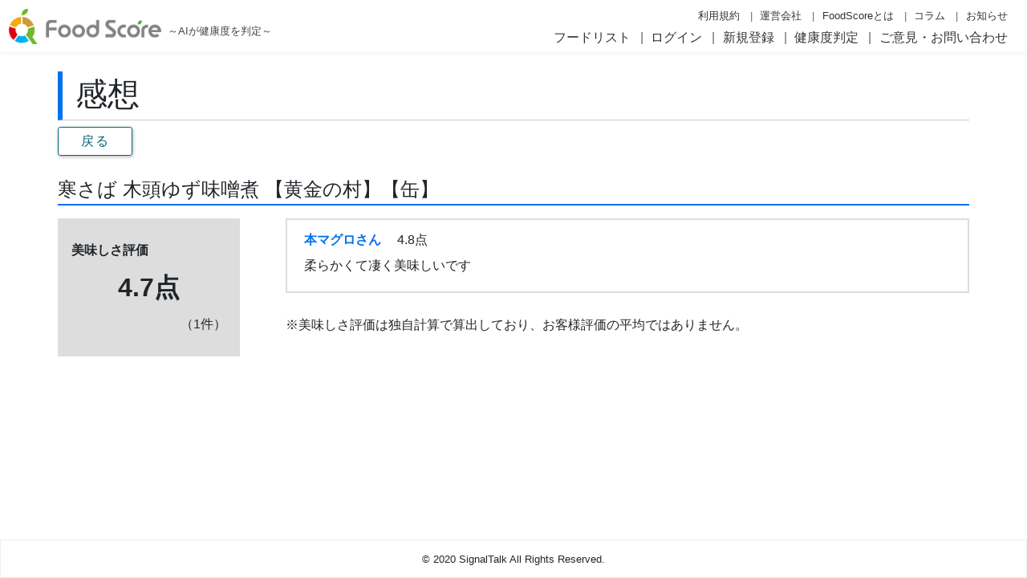

--- FILE ---
content_type: text/html; charset=utf-8
request_url: https://food-score.tech/healthy_products/4062/votes
body_size: 4403
content:
<!DOCTYPE html>
<html lang="ja">
  <head>
    <title>感想 - AIが食品の健康度を自動判定 FoodScore(フードスコア) -</title>
    <meta name="csrf-param" content="authenticity_token" />
<meta name="csrf-token" content="XkFeuiGVhx9j7hj3xNQDAfXY1nvMOn2lTJAecyambZBhEXLY0VViP1+0nqLg+insvylNw4n6HXTCOhdSIp34Gw==" />
    
    <meta name="viewport" content="width=device-width, initial-scale=1.0">
    <meta name="keywords" Content="フードスコア,FoodScore,AI,無添加">
    <meta name="description" Content="こちらはAIが食品の健康度を自動判定するFoodScore(フードスコア) の感想のページです。">
    
    <link rel="icon" href="/images/logo/favicon.ico">
    <link rel="apple-touch-icon" sizes="180x180" href="/images/logo/apple-touch-icon.png">
    <!-- Google Tag Manager -->
<script>(function(w,d,s,l,i){w[l]=w[l]||[];w[l].push({'gtm.start':
  new Date().getTime(),event:'gtm.js'});var f=d.getElementsByTagName(s)[0],
  j=d.createElement(s),dl=l!='dataLayer'?'&l='+l:'';j.async=true;j.src=
  'https://www.googletagmanager.com/gtm.js?id='+i+dl;f.parentNode.insertBefore(j,f);
})(window,document,'script','dataLayer','GTM-MB67582');</script>
<!-- End Google Tag Manager -->

    <link rel="stylesheet" href="https://stackpath.bootstrapcdn.com/font-awesome/4.7.0/css/font-awesome.min.css">
    <link href="https://fonts.googleapis.com/icon?family=Material+Icons" rel="stylesheet">
    <link rel="stylesheet" media="all" href="/packs/css/application-ed97a7cc.css" data-turbolinks-track="reload" />
    <script src="/packs/js/application-2efea611ebba4eec6ba7.js" data-turbolinks-track="reload"></script>
    <link rel="stylesheet" media="all" href="/packs/css/app-templates-dd3b4836.css" data-turbolinks-track="reload" />
    <script src="/packs/js/app-templates-a960f166d0f342d0c37b.js" data-turbolinks-track="reload"></script>
    <link rel="stylesheet" media="all" href="/packs/css/votes_index/index-26fbe621.css" data-turbolinks-track="reload" />
    <script src="/packs/js/votes_index/index-5426291c909a1ddcffd4.js" data-turbolinks-track="reload" data-turbolinks-eval="false"></script>
    
  </head>
  <body>
    <!-- Google Tag Manager (noscript) -->
<noscript><iframe src="https://www.googletagmanager.com/ns.html?id=GTM-MB67582"
                  height="0" width="0" style="display:none;visibility:hidden"></iframe></noscript>
<!-- End Google Tag Manager (noscript) -->

    <div class="app__container">
      <header id="app__header" class="app__header ">
  <nav>
    <a href="/" class="app__header-logo" data-turbolinks="false"><img src="/images/logo/header-logo.jpg" alt="FoodScore(フードスコア)"><small class="txt">～AIが健康度を判定～</small></a>
    <div class="app__header-menu">
  <ul class="app__header-menu-list header-menu__sub">
    <li><a href="/terms-of-use">利用規約</a></li>
    <li><a href="/companies">運営会社</a></li>
    <li><a href="/lp">FoodScoreとは</a></li>
    <li><a href="/foodscore_topics/list">コラム</a></li>
    <li><a href="/info">お知らせ</a></li>
  </ul>
  <ul class="app__header-menu-list">
    <li><a href="/">フードリスト</a></li>
      <li><a href="/users/login">ログイン</a></li>
      <li><a href="/users/sign_up">新規登録</a></li>
    <li><a href="/app-download">健康度判定</a></li>
    <li><a href="/inquiries/new">ご意見・お問い合わせ</a></li>
  </ul>
</div>

  </nav>
</header>

      <main class="app__main">
        <div class="votes-index__containar">
  <h1 class="app__tmp-h1">感想</h1>
  <a href="#" onclick="window.history.back(-1); return false;" class="btn btn-outline-info">戻る</a>
  <h2 class="app__tmp-h2 mt-4">寒さば 木頭ゆず味噌煮 【黄金の村】【缶】</h2>
  <div class="impression-total__block">
    <dl class="impression-total__score">
      <dt>美味しさ評価</dt>
      <dd class="score">4.7点</dd>
      <dd class="reviews">（1件）</dd>
    </dl>
    <div class="impression-total__txt">
      <ul class="impression-total__txt-list">
        <li>
          <dl>
              <dt><a href="/?genre=0&amp;search_text=user%3A%E6%9C%AC%E3%83%9E%E3%82%B0%E3%83%AD">本マグロさん</a></dt>
            <dd>4.8点</dd>
            <dd>柔らかくて凄く美味しいです</dd>
          </dl>
        </li>
      </ul>
      <p>※美味しさ評価は独自計算で算出しており、お客様評価の平均ではありません。</p>
    </div>
  </div>
</div>

      </main>
          <footer class="app__footer">
    © 2020 SignalTalk All Rights Reserved.
    </footer>

    </div>
  </body>
</html>
